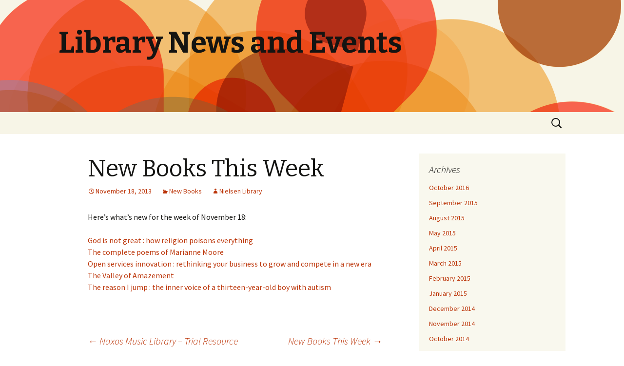

--- FILE ---
content_type: text/html; charset=UTF-8
request_url: https://blogs.adams.edu/library/2013/11/18/new-books-this-week-11/
body_size: 5022
content:
<!DOCTYPE html>
<!--[if IE 7]>
<html class="ie ie7" lang="en-US">
<![endif]-->
<!--[if IE 8]>
<html class="ie ie8" lang="en-US">
<![endif]-->
<!--[if !(IE 7) & !(IE 8)]><!-->
<html lang="en-US">
<!--<![endif]-->
<head>
	<meta charset="UTF-8">
	<meta name="viewport" content="width=device-width">
	<title>New Books This Week | Library News and Events</title>
	<link rel="profile" href="http://gmpg.org/xfn/11">
	<link rel="pingback" href="https://blogs.adams.edu/library/xmlrpc.php">
	<!--[if lt IE 9]>
	<script src="https://blogs.adams.edu/library/wp-content/themes/twentythirteen/js/html5.js"></script>
	<![endif]-->
	<link rel='dns-prefetch' href='//fonts.googleapis.com' />
<link rel='dns-prefetch' href='//s.w.org' />
<link href='https://fonts.gstatic.com' crossorigin rel='preconnect' />
<link rel="alternate" type="application/rss+xml" title="Library News and Events &raquo; Feed" href="https://blogs.adams.edu/library/feed/" />
<link rel="alternate" type="application/rss+xml" title="Library News and Events &raquo; Comments Feed" href="https://blogs.adams.edu/library/comments/feed/" />
<link rel="alternate" type="application/rss+xml" title="Library News and Events &raquo; New Books This Week Comments Feed" href="https://blogs.adams.edu/library/2013/11/18/new-books-this-week-11/feed/" />
		<script type="text/javascript">
			window._wpemojiSettings = {"baseUrl":"https:\/\/s.w.org\/images\/core\/emoji\/2.3\/72x72\/","ext":".png","svgUrl":"https:\/\/s.w.org\/images\/core\/emoji\/2.3\/svg\/","svgExt":".svg","source":{"concatemoji":"https:\/\/blogs.adams.edu\/library\/wp-includes\/js\/wp-emoji-release.min.js?ver=4.9"}};
			!function(a,b,c){function d(a,b){var c=String.fromCharCode;l.clearRect(0,0,k.width,k.height),l.fillText(c.apply(this,a),0,0);var d=k.toDataURL();l.clearRect(0,0,k.width,k.height),l.fillText(c.apply(this,b),0,0);var e=k.toDataURL();return d===e}function e(a){var b;if(!l||!l.fillText)return!1;switch(l.textBaseline="top",l.font="600 32px Arial",a){case"flag":return!(b=d([55356,56826,55356,56819],[55356,56826,8203,55356,56819]))&&(b=d([55356,57332,56128,56423,56128,56418,56128,56421,56128,56430,56128,56423,56128,56447],[55356,57332,8203,56128,56423,8203,56128,56418,8203,56128,56421,8203,56128,56430,8203,56128,56423,8203,56128,56447]),!b);case"emoji":return b=d([55358,56794,8205,9794,65039],[55358,56794,8203,9794,65039]),!b}return!1}function f(a){var c=b.createElement("script");c.src=a,c.defer=c.type="text/javascript",b.getElementsByTagName("head")[0].appendChild(c)}var g,h,i,j,k=b.createElement("canvas"),l=k.getContext&&k.getContext("2d");for(j=Array("flag","emoji"),c.supports={everything:!0,everythingExceptFlag:!0},i=0;i<j.length;i++)c.supports[j[i]]=e(j[i]),c.supports.everything=c.supports.everything&&c.supports[j[i]],"flag"!==j[i]&&(c.supports.everythingExceptFlag=c.supports.everythingExceptFlag&&c.supports[j[i]]);c.supports.everythingExceptFlag=c.supports.everythingExceptFlag&&!c.supports.flag,c.DOMReady=!1,c.readyCallback=function(){c.DOMReady=!0},c.supports.everything||(h=function(){c.readyCallback()},b.addEventListener?(b.addEventListener("DOMContentLoaded",h,!1),a.addEventListener("load",h,!1)):(a.attachEvent("onload",h),b.attachEvent("onreadystatechange",function(){"complete"===b.readyState&&c.readyCallback()})),g=c.source||{},g.concatemoji?f(g.concatemoji):g.wpemoji&&g.twemoji&&(f(g.twemoji),f(g.wpemoji)))}(window,document,window._wpemojiSettings);
		</script>
		<style type="text/css">
img.wp-smiley,
img.emoji {
	display: inline !important;
	border: none !important;
	box-shadow: none !important;
	height: 1em !important;
	width: 1em !important;
	margin: 0 .07em !important;
	vertical-align: -0.1em !important;
	background: none !important;
	padding: 0 !important;
}
</style>
<link rel='stylesheet' id='twentythirteen-fonts-css'  href='https://fonts.googleapis.com/css?family=Source+Sans+Pro%3A300%2C400%2C700%2C300italic%2C400italic%2C700italic%7CBitter%3A400%2C700&#038;subset=latin%2Clatin-ext' type='text/css' media='all' />
<link rel='stylesheet' id='genericons-css'  href='https://blogs.adams.edu/library/wp-content/themes/twentythirteen/genericons/genericons.css?ver=3.03' type='text/css' media='all' />
<link rel='stylesheet' id='twentythirteen-style-css'  href='https://blogs.adams.edu/library/wp-content/themes/twentythirteen/style.css?ver=2013-07-18' type='text/css' media='all' />
<!--[if lt IE 9]>
<link rel='stylesheet' id='twentythirteen-ie-css'  href='https://blogs.adams.edu/library/wp-content/themes/twentythirteen/css/ie.css?ver=2013-07-18' type='text/css' media='all' />
<![endif]-->
<script type='text/javascript' src='https://blogs.adams.edu/library/wp-includes/js/jquery/jquery.js?ver=1.12.4'></script>
<script type='text/javascript' src='https://blogs.adams.edu/library/wp-includes/js/jquery/jquery-migrate.min.js?ver=1.4.1'></script>
<link rel='https://api.w.org/' href='https://blogs.adams.edu/library/wp-json/' />
<link rel="EditURI" type="application/rsd+xml" title="RSD" href="https://blogs.adams.edu/library/xmlrpc.php?rsd" />
<link rel="wlwmanifest" type="application/wlwmanifest+xml" href="https://blogs.adams.edu/library/wp-includes/wlwmanifest.xml" /> 
<link rel='prev' title='Naxos Music Library &#8211; Trial Resource' href='https://blogs.adams.edu/library/2013/11/13/582/' />
<link rel='next' title='New Books This Week' href='https://blogs.adams.edu/library/2013/11/25/new-books-this-week-12/' />
<link rel="canonical" href="https://blogs.adams.edu/library/2013/11/18/new-books-this-week-11/" />
<link rel='shortlink' href='https://blogs.adams.edu/library/?p=587' />
<link rel="alternate" type="application/json+oembed" href="https://blogs.adams.edu/library/wp-json/oembed/1.0/embed?url=https%3A%2F%2Fblogs.adams.edu%2Flibrary%2F2013%2F11%2F18%2Fnew-books-this-week-11%2F" />
<link rel="alternate" type="text/xml+oembed" href="https://blogs.adams.edu/library/wp-json/oembed/1.0/embed?url=https%3A%2F%2Fblogs.adams.edu%2Flibrary%2F2013%2F11%2F18%2Fnew-books-this-week-11%2F&#038;format=xml" />
	<script>
	  (function(i,s,o,g,r,a,m){i['GoogleAnalyticsObject']=r;i[r]=i[r]||function(){
	  (i[r].q=i[r].q||[]).push(arguments)},i[r].l=1*new Date();a=s.createElement(o),
	  m=s.getElementsByTagName(o)[0];a.async=1;a.src=g;m.parentNode.insertBefore(a,m)
	  })(window,document,'script','//www.google-analytics.com/analytics.js','ga');
	
	  ga('create', 'UA-316779-7', 'auto');
	  ga('send', 'pageview');
	  
	</script>
		<script>
	    (function(h,o,t,j,a,r){
	        h.hj=h.hj||function(){(h.hj.q=h.hj.q||[]).push(arguments)};
	        h._hjSettings={hjid:175709,hjsv:5};
	        a=o.getElementsByTagName('head')[0];
	        r=o.createElement('script');r.async=1;
	        r.src=t+h._hjSettings.hjid+j+h._hjSettings.hjsv;
	        a.appendChild(r);
	    })(window,document,'//static.hotjar.com/c/hotjar-','.js?sv=');
	</script>
	<style type="text/css" id="twentythirteen-header-css">
			.site-header {
			background: url(https://blogs.adams.edu/library/wp-content/themes/twentythirteen/images/headers/circle.png) no-repeat scroll top;
			background-size: 1600px auto;
		}
		@media (max-width: 767px) {
			.site-header {
				background-size: 768px auto;
			}
		}
		@media (max-width: 359px) {
			.site-header {
				background-size: 360px auto;
			}
		}
		</style>
	</head>

<body class="post-template-default single single-post postid-587 single-format-standard sidebar no-avatars">
	<div id="page" class="hfeed site">
		<header id="masthead" class="site-header" role="banner">
			<a class="home-link" href="https://blogs.adams.edu/library/" title="Library News and Events" rel="home">
				<h1 class="site-title">Library News and Events</h1>
				<h2 class="site-description"></h2>
			</a>

			<div id="navbar" class="navbar">
				<nav id="site-navigation" class="navigation main-navigation" role="navigation">
					<button class="menu-toggle">Menu</button>
					<a class="screen-reader-text skip-link" href="#content" title="Skip to content">Skip to content</a>
					<div id="primary-menu" class="nav-menu"></div>
					<form role="search" method="get" class="search-form" action="https://blogs.adams.edu/library/">
				<label>
					<span class="screen-reader-text">Search for:</span>
					<input type="search" class="search-field" placeholder="Search &hellip;" value="" name="s" />
				</label>
				<input type="submit" class="search-submit" value="Search" />
			</form>				</nav><!-- #site-navigation -->
			</div><!-- #navbar -->
		</header><!-- #masthead -->

		<div id="main" class="site-main">

	<div id="primary" class="content-area">
		<div id="content" class="site-content" role="main">

						
				
<article id="post-587" class="post-587 post type-post status-publish format-standard hentry category-new-books-2">
	<header class="entry-header">
		
				<h1 class="entry-title">New Books This Week</h1>
		
		<div class="entry-meta">
			<span class="date"><a href="https://blogs.adams.edu/library/2013/11/18/new-books-this-week-11/" title="Permalink to New Books This Week" rel="bookmark"><time class="entry-date" datetime="2013-11-18T09:30:50+00:00">November 18, 2013</time></a></span><span class="categories-links"><a href="https://blogs.adams.edu/library/category/new-books-2/" rel="category tag">New Books</a></span><span class="author vcard"><a class="url fn n" href="https://blogs.adams.edu/library/author/staylor/" title="View all posts by Nielsen Library" rel="author">Nielsen Library</a></span>					</div><!-- .entry-meta -->
	</header><!-- .entry-header -->

		<div class="entry-content">
		<p>Here&#8217;s what&#8217;s new for the week of November 18:</p>
<p><a href="http://adams.opac.marmot.org/Record/.b27110576" target="_blank">God is not great : how religion poisons everything</a><br />
<a href="http://adams.opac.marmot.org/Record/.b1005554x" target="_blank">The complete poems of Marianne Moore</a><br />
<a href="http://adams.opac.marmot.org/Record/.b35550077" target="_blank">Open services innovation : rethinking your business to grow and compete in a new era</a><br />
<a href="http://adams.opac.marmot.org/Record/.b39105040" target="_blank">The Valley of Amazement</a><br />
<a href="http://adams.opac.marmot.org/Record/.b40428382" target="_blank">The reason I jump : the inner voice of a thirteen-year-old boy with autism</a></p>
	</div><!-- .entry-content -->
	
	<footer class="entry-meta">
		
			</footer><!-- .entry-meta -->
</article><!-- #post -->
					<nav class="navigation post-navigation" role="navigation">
		<h1 class="screen-reader-text">Post navigation</h1>
		<div class="nav-links">

			<a href="https://blogs.adams.edu/library/2013/11/13/582/" rel="prev"><span class="meta-nav">&larr;</span> Naxos Music Library &#8211; Trial Resource</a>			<a href="https://blogs.adams.edu/library/2013/11/25/new-books-this-week-12/" rel="next">New Books This Week <span class="meta-nav">&rarr;</span></a>
		</div><!-- .nav-links -->
	</nav><!-- .navigation -->
					
<div id="comments" class="comments-area">

	
		<div id="respond" class="comment-respond">
		<h3 id="reply-title" class="comment-reply-title">Leave a Reply <small><a rel="nofollow" id="cancel-comment-reply-link" href="/library/2013/11/18/new-books-this-week-11/#respond" style="display:none;">Cancel reply</a></small></h3>			<form action="https://blogs.adams.edu/library/wp-comments-post.php" method="post" id="commentform" class="comment-form" novalidate>
				<p class="comment-notes"><span id="email-notes">Your email address will not be published.</span> Required fields are marked <span class="required">*</span></p><p class="comment-form-comment"><label for="comment">Comment</label> <textarea id="comment" name="comment" cols="45" rows="8" maxlength="65525" aria-required="true" required="required"></textarea></p><p class="comment-form-author"><label for="author">Name <span class="required">*</span></label> <input id="author" name="author" type="text" value="" size="30" maxlength="245" aria-required='true' required='required' /></p>
<p class="comment-form-email"><label for="email">Email <span class="required">*</span></label> <input id="email" name="email" type="email" value="" size="30" maxlength="100" aria-describedby="email-notes" aria-required='true' required='required' /></p>
<p class="comment-form-url"><label for="url">Website</label> <input id="url" name="url" type="url" value="" size="30" maxlength="200" /></p>
<p class="form-submit"><input name="submit" type="submit" id="submit" class="submit" value="Post Comment" /> <input type='hidden' name='comment_post_ID' value='587' id='comment_post_ID' />
<input type='hidden' name='comment_parent' id='comment_parent' value='0' />
</p><p style="display: none;"><input type="hidden" id="akismet_comment_nonce" name="akismet_comment_nonce" value="233a030ebd" /></p>			</form>
			</div><!-- #respond -->
	
</div><!-- #comments -->
			
		</div><!-- #content -->
	</div><!-- #primary -->

	<div id="tertiary" class="sidebar-container" role="complementary">
		<div class="sidebar-inner">
			<div class="widget-area">
				<aside id="archives-5" class="widget widget_archive"><h3 class="widget-title">Archives</h3>		<ul>
			<li><a href='https://blogs.adams.edu/library/2016/10/'>October 2016</a></li>
	<li><a href='https://blogs.adams.edu/library/2015/09/'>September 2015</a></li>
	<li><a href='https://blogs.adams.edu/library/2015/08/'>August 2015</a></li>
	<li><a href='https://blogs.adams.edu/library/2015/05/'>May 2015</a></li>
	<li><a href='https://blogs.adams.edu/library/2015/04/'>April 2015</a></li>
	<li><a href='https://blogs.adams.edu/library/2015/03/'>March 2015</a></li>
	<li><a href='https://blogs.adams.edu/library/2015/02/'>February 2015</a></li>
	<li><a href='https://blogs.adams.edu/library/2015/01/'>January 2015</a></li>
	<li><a href='https://blogs.adams.edu/library/2014/12/'>December 2014</a></li>
	<li><a href='https://blogs.adams.edu/library/2014/11/'>November 2014</a></li>
	<li><a href='https://blogs.adams.edu/library/2014/10/'>October 2014</a></li>
	<li><a href='https://blogs.adams.edu/library/2014/09/'>September 2014</a></li>
	<li><a href='https://blogs.adams.edu/library/2014/08/'>August 2014</a></li>
	<li><a href='https://blogs.adams.edu/library/2014/07/'>July 2014</a></li>
	<li><a href='https://blogs.adams.edu/library/2014/06/'>June 2014</a></li>
	<li><a href='https://blogs.adams.edu/library/2014/05/'>May 2014</a></li>
	<li><a href='https://blogs.adams.edu/library/2014/04/'>April 2014</a></li>
	<li><a href='https://blogs.adams.edu/library/2014/03/'>March 2014</a></li>
	<li><a href='https://blogs.adams.edu/library/2014/02/'>February 2014</a></li>
	<li><a href='https://blogs.adams.edu/library/2014/01/'>January 2014</a></li>
	<li><a href='https://blogs.adams.edu/library/2013/12/'>December 2013</a></li>
	<li><a href='https://blogs.adams.edu/library/2013/11/'>November 2013</a></li>
	<li><a href='https://blogs.adams.edu/library/2013/10/'>October 2013</a></li>
	<li><a href='https://blogs.adams.edu/library/2013/09/'>September 2013</a></li>
	<li><a href='https://blogs.adams.edu/library/2013/08/'>August 2013</a></li>
	<li><a href='https://blogs.adams.edu/library/2013/07/'>July 2013</a></li>
	<li><a href='https://blogs.adams.edu/library/2013/02/'>February 2013</a></li>
	<li><a href='https://blogs.adams.edu/library/2013/01/'>January 2013</a></li>
	<li><a href='https://blogs.adams.edu/library/2012/11/'>November 2012</a></li>
	<li><a href='https://blogs.adams.edu/library/2012/08/'>August 2012</a></li>
	<li><a href='https://blogs.adams.edu/library/2012/06/'>June 2012</a></li>
	<li><a href='https://blogs.adams.edu/library/2012/05/'>May 2012</a></li>
	<li><a href='https://blogs.adams.edu/library/2012/04/'>April 2012</a></li>
		</ul>
		</aside>			</div><!-- .widget-area -->
		</div><!-- .sidebar-inner -->
	</div><!-- #tertiary -->

		</div><!-- #main -->
		<footer id="colophon" class="site-footer" role="contentinfo">
			
			<div class="site-info">
								<a href="https://wordpress.org/">Proudly powered by WordPress</a>
			</div><!-- .site-info -->
		</footer><!-- #colophon -->
	</div><!-- #page -->

	<div id="akismet-credit-insert" style="text-align: center; clear: both;"><p><a href="http://blogs.adams.edu">blogs.adams.edu</a> is powered by <a href="http://mu.wordpress.org" >WordPress &micro;</a> | Spam prevention powered by <a href="http://akismet.com">Akismet</a></p></div>
	<!-- 24 queries -->
	<img alt='css.php' src="https://blogs.adams.edu/library/wp-content/plugins/cookies-for-comments/css.php?k=19d77a0cdea5cfbe82a8771875ae8689&amp;o=i&amp;t=344545169" width='1' height='1' /><script type='text/javascript' src='https://blogs.adams.edu/library/wp-includes/js/comment-reply.min.js?ver=4.9'></script>
<script type='text/javascript' src='https://blogs.adams.edu/library/wp-content/themes/twentythirteen/js/functions.js?ver=20160717'></script>
<script type='text/javascript' src='https://blogs.adams.edu/library/wp-includes/js/wp-embed.min.js?ver=4.9'></script>
</body>
</html>

--- FILE ---
content_type: text/plain
request_url: https://www.google-analytics.com/j/collect?v=1&_v=j102&a=806882901&t=pageview&_s=1&dl=https%3A%2F%2Fblogs.adams.edu%2Flibrary%2F2013%2F11%2F18%2Fnew-books-this-week-11%2F&ul=en-us%40posix&dt=New%20Books%20This%20Week%20%7C%20Library%20News%20and%20Events&sr=1280x720&vp=1280x720&_u=IEBAAEABAAAAACAAI~&jid=1174558235&gjid=2004892674&cid=1763763892.1767392935&tid=UA-316779-7&_gid=1944355598.1767392935&_r=1&_slc=1&z=1746586680
body_size: -450
content:
2,cG-MRDNPF32YZ